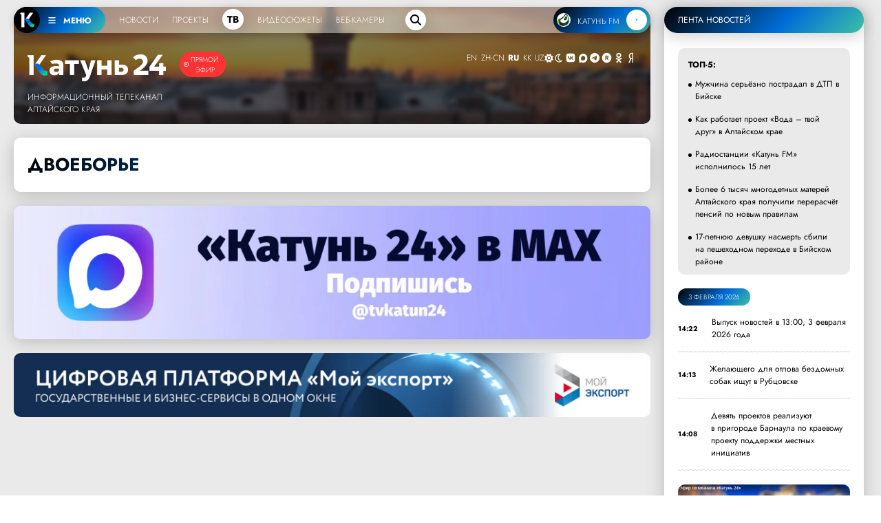

--- FILE ---
content_type: text/html; charset=UTF-8
request_url: https://katun24.ru/tegi/dvoebore
body_size: 18844
content:
<!DOCTYPE html><html lang="ru" dir="ltr" prefix="og: https://ogp.me/ns#"><head><meta name="viewport" content="minimum-scale=1"/><meta name="turbo-refresh-method" content="morph"><meta charset="utf-8" /><meta name="description" content="двоеборье, Официальный сайт краевого информационного телеканала Катунь 24,Новости Алтайского края,Барнаул,новости Бийска,Рубцовск,Бийск,Алтай,новости мира,телепрограммы,интервью,аналитика,новости" /><meta name="abstract" content="двоеборье, Официальный сайт краевого информационного телеканала Катунь 24,Новости Алтайского края,Барнаул,новости Бийска,Рубцовск,Бийск,Алтай,новости мира,телепрограммы,интервью,аналитика,новости" /><meta name="keywords" content="двоеборье,Новости Алтайского края,Барнаул,новости Бийска,Рубцовск,Бийск,Алтай,новости мира,телепрограммы,интервью,аналитика,новости" /><meta name="geo.placename" content="Алтайский край" /><link rel="canonical" href="https://katun24.ru/tegi/dvoebore" /><meta name="robots" content="index, nofollow" /><link rel="shortlink" href="https://katun24.ru/tegi/dvoebore" /><meta name="author" content="katun24.ru" /><meta name="generator" content="katun24v2025" /><link rel="image_src" href="https://katun24.ru/files/logo.png" /><meta property="og:site_name" content="Катунь 24" /><meta property="og:type" content="article" /><meta property="og:url" content="https://katun24.ru/tegi/dvoebore" /><meta property="og:title" content="двоеборье" /><meta property="og:description" content="двоеборье, Официальный сайт краевого информационного телеканала Катунь 24,Новости Алтайского края,Барнаул,новости Бийска,Рубцовск,Бийск,Алтай,новости мира,телепрограммы,интервью,аналитика,новости" /><meta property="og:image" content="https://katun24.ru/files/logo.png" /><meta property="og:image:secure_url" content="https://katun24.ru/files/logo.png" /><meta property="og:image:type" content="image/png" /><meta property="article:author" content="katun24.ru" /><meta property="article:publisher" content="katun24.ru" /><meta property="article:tag" content="двоеборье" /><meta name="dcterms.title" content="двоеборье" /><meta name="dcterms.creator" content="katun24.ru" /><meta name="dcterms.subject" content="двоеборье" /><meta name="dcterms.description" content="двоеборье, Официальный сайт краевого информационного телеканала Катунь 24,Новости Алтайского края,Барнаул,новости Бийска,Рубцовск,Бийск,Алтай,новости мира,телепрограммы,интервью,аналитика,новости" /><meta name="dcterms.publisher" content="katun24.ru" /><meta name="dcterms.rights" content="katun24.ru" /><style>
        .save-loader-overlay {
          position: fixed;
          top: 0;
          left: 0;
          width: 100%;
          height: 100%;
          background: rgba(255, 255, 255, 1);
          z-index: 999999;
          display: none;
          justify-content: center;
          align-items: center;
          flex-direction: column;
          font-family: Jost, sans-serif;
        }
        .save-loader-overlay.active {
          display: flex;
          animation: fadeIn 0.3s ease;
        }
        .save-loader-content {
          background: white;
          padding: 2.5rem 3rem;
          // border-radius: 12px;
          // box-shadow: 0 10px 40px rgba(0, 0, 0, 0.15);
          // border: 1px solid #e0e0e0;
          text-align: center;
          max-width: 400px;
          width: 90%;
        }
        .save-loader-spinner {
          width: 5rem;
          height: 5rem;
          margin: 0 auto 1.5rem;
          border: 0.5rem solid rgba(0, 109, 215, 0.1);
          border-top: 0.5rem solid rgba(0, 109, 215, 1);
          border-radius: 50%;
          animation: spin 1s linear infinite;
        }
        .save-loader-message {
          font-size: 1.4rem;
          color: #000;
          font-weight: 500;
          margin-bottom: 0.5rem;
        }
        .save-loader-submessage {
          color: #333;
          font-size: 1.1rem;
          opacity: 0.8;
        }
        .save-loader-progress {
          margin-top: 1.5rem;
          height: 4px;
          background: #f0f0f0;
          border-radius: 2px;
          overflow: hidden;
        }
        .save-loader-progress-bar {
          height: 100%;
          background: #006dd7;
          width: 0%;
          transition: width 0.3s ease;
        }
        @keyframes spin {
          0% { transform: rotate(0deg); }
          100% { transform: rotate(360deg); }
        }
        @keyframes fadeIn {
          from { opacity: 0; }
          to { opacity: 1; }
        }
        /* Адаптация под админ-панель Drupal */
        body.toolbar-fixed .save-loader-overlay {
          top: 39px;
        }
        body.toolbar-fixed.toolbar-tray-open .save-loader-overlay {
          top: 79px;
        }
        /* Блокировка кнопки при сохранении */
        button[data-save-loader-submit].saving {
          opacity: 0.7;
          cursor: not-allowed;
          position: relative;
          padding-left: 2.5rem;
        }
        button[data-save-loader-submit].saving::before {
          content: "";
          position: absolute;
          left: 10px;
          top: 50%;
          transform: translateY(-50%);
          width: 16px;
          height: 16px;
          border: 2px solid currentColor;
          border-top-color: transparent;
          border-radius: 50%;
          animation: spin 0.8s linear infinite;
        }
      </style><meta name="MobileOptimized" content="width" /><meta name="HandheldFriendly" content="true" /><meta name="viewport" content="width=device-width, initial-scale=1.0" /><link rel="icon" href="/sites/default/files/favicon-96x96.png" type="image/png" /><title>двоеборье | Катунь 24</title><link rel="manifest" href="https://katun24.ru/pwa/manifest.json"/>
			<script>
				if (typeof navigator.serviceWorker !== 'undefined') {
navigator.serviceWorker.register('/pwa/sw.js')
}
			</script>
			<link rel="stylesheet" media="all" href="/sites/default/files/css/css_YWNF_QXu7Iy4W3oUZBMwiGjDkPxvoeMvG1OjqihvLr4.css?delta=0&amp;language=ru&amp;theme=k24&amp;include=eJw1ilEOgzAMQy_UUWnafVBKTdWRNqgJW9nph9j4sfyeHWCGNqKvoojjnPlA9QkVjdhN0uBj21bigZ7Uf6JKK8T5A4dunOtyXf7olvvDz1JNz5ZYAvFNbT_G5HRXQ_GBFO6V8VZ_5lAkbowvCt83tQ" /><link rel="stylesheet" media="all" href="/sites/default/files/css/css_Uf6KP2HE3VnRQdlKNQs5HR-XvZB22LVeAyUcXj4IhKE.css?delta=1&amp;language=ru&amp;theme=k24&amp;include=eJw1ilEOgzAMQy_UUWnafVBKTdWRNqgJW9nph9j4sfyeHWCGNqKvoojjnPlA9QkVjdhN0uBj21bigZ7Uf6JKK8T5A4dunOtyXf7olvvDz1JNz5ZYAvFNbT_G5HRXQ_GBFO6V8VZ_5lAkbowvCt83tQ" />
				<script type="text/javascript">
					(function (m, e, t, r, i, k, a) {
m[i] = m[i] || function () {
(m[i].a = m[i].a || []).push(arguments)
};
m[i].l = 1 * new Date();
for (var j = 0; j < document.scripts.length; j++) {
if (document.scripts[j].src === r) {
return;
}
}
k = e.createElement(t),
a = e.getElementsByTagName(t)[0],
k.async = 1,
k.src = r,
a.parentNode.insertBefore(k, a)
})(window, document, 'script', 'https://mc.yandex.ru/metrika/tag.js', 'ym');
ym(26295450, 'init', {
webvisor: true,
clickmap: true,
accurateTrackBounce: true,
trackLinks: true
});
				</script>
				<noscript><div><img src="https://mc.yandex.ru/watch/26295450" style="position:absolute; left:-9999px;" alt=""/></div></noscript>
				<script>
					new Image().src = "https://counter.yadro.ru/hit?r" + escape(document.referrer) + ((typeof(screen) == "undefined") ? "" : ";s" + screen.width + "*" + screen.height + "*" + (
screen.colorDepth ? screen.colorDepth : screen.pixelDepth
)) + ";u" + escape(document.URL) + ";h" + escape(document.title.substring(0, 150)) + ";" + Math.random();
				</script>
				<script src="/sites/default/files/js/js_CPhTbpdDGKhLXo0Xo96O3B16WOqJuBR3RCMWTVxtUbg.js?scope=header&amp;delta=0&amp;language=ru&amp;theme=k24&amp;include=eJxtykEOgzAMRNELGSyh3idyxBClGEJjp01vX0S77GakN_oR7qgB_SiGOSxZTxpL8xKsxS07xf9Jwo4qSuiueV95ru0QHX-kdbpx0hJFB_P3eSWyTaqHRysO4wvDF_TMeBlfO8pd-gezGzti"></script>
</head><body class="smart-quotes-enabled path-taxonomy"><div class="dialog-off-canvas-main-canvas" data-off-canvas-main-canvas><header role="banner"></header><div class="main__wrapper"><div class="main-block main-content"><main role="main"><div class="region region-content"><div class="simple--header" id="simple--header"><div id="menu-player--wrapper"><div class="menu-player" id="menu-player"><div class="k24-bottom-menu"><div class="k24-logo--left"><div class="k24-logo--wrapper"><span class="k24-bottom-menu--logo"><a href="/"><img src="/files/logo_white_menu.png" width="512" height="512" alt="Катунь 24"></a></span><span class="k24-bottom-menu__btn tooltip-top menu-toggle" data-tooltip="Меню портала katun24.ru"
						data-position="bottom left" id="menuToggle"><svg xmlns="http://www.w3.org/2000/svg" viewbox="0 0 640 640"><path
								d="M96 160c0-17.7 14.3-32 32-32h384c17.7 0 32 14.3 32 32s-14.3 32-32 32H128c-17.7 0-32-14.3-32-32zm0 160c0-17.7 14.3-32 32-32h384c17.7 0 32 14.3 32 32s-14.3 32-32 32H128c-17.7 0-32-14.3-32-32zm448 160c0 17.7-14.3 32-32 32H128c-17.7 0-32-14.3-32-32s14.3-32 32-32h384c17.7 0 32 14.3 32 32z" /></svg>
						МЕНЮ
					</span></div><ul><!-- <li data-tooltip="Новости Алтайского края, России и мира" data-position="bottom left"><a href="/k24-news">Новости</a></li><li data-tooltip="Программы телекомпании" data-position="bottom left"><a href="/k24-projects">Проекты</a></li><div class="tv-item" data-tooltip="Прямой эфир телеканала" data-position="bottom left"><a href="/k24">ТВ</a></div><li data-tooltip="Выпуски программ телекомпании" data-position="bottom left"><a href="/k24-video">Видеосюжеты</a></li><li data-tooltip="Специально для katun24.ru веб-камеры размещены в интересных и важных местах" data-position="bottom left"><a href="/ip-web">Веб-камеры</a></li> --><li><a href="/k24-news">Новости</a></li><li><a href="/k24-projects">Проекты</a></li><div class="tv-item"><a href="/k24">ТВ</a></div><li><a href="/k24-video">Видеосюжеты</a></li><li><a href="/ip-web">Веб-камеры</a></li></ul><div class="menu-search--block"><div class="menu-search--icon"><svg xmlns="http://www.w3.org/2000/svg" viewBox="0 0 640 640"><path
								d="M480 272c0 45.9-14.9 88.3-40 122.7l126.6 126.7c12.5 12.5 12.5 32.8 0 45.3s-32.8 12.5-45.3 0L394.7 440c-34.4 25.1-76.8 40-122.7 40-114.9 0-208-93.1-208-208S157.1 64 272 64s208 93.1 208 208zM272 416c79.5 0 144-64.5 144-144s-64.5-144-144-144-144 64.5-144 144 64.5 144 144 144z" /></svg></div><div class="menu-search--input"><form class="views-exposed-form bef-exposed-form" data-bef-auto-submit="" data-bef-auto-submit-delay="1000" data-bef-auto-submit-minimum-length="3" data-bef-auto-submit-full-form="" data-drupal-selector="views-exposed-form-solr-page-1" action="/k24-search" method="get" id="views-exposed-form-solr-page-1" accept-charset="UTF-8"><div class="form--inline clearfix"><div class="js-form-item form-item js-form-type-textfield form-type-textfield js-form-item-search-api-fulltext form-item-search-api-fulltext form-no-label"><input data-drupal-selector="edit-search-api-fulltext" type="text" id="edit-search-api-fulltext" name="search_api_fulltext" value="" size="30" maxlength="128" placeholder="Введите текст для поиска" class="form-text" /></div><div data-drupal-selector="edit-actions" class="form-actions js-form-wrapper form-wrapper" id="edit-actions"><div class="input--submit"><input data-bef-auto-submit-click="" class="js-hide button js-form-submit form-submit" data-drupal-selector="edit-submit-solr" type="submit" id="edit-submit-solr" value="искать" /></div></div></div></form></div></div></div><div class="radio-player-wrapper fade-in-right" data-tooltip="Слушайте радио Катунь FM в прямом эфире"
				data-position="bottom right" id="radio-player-wrapper" data-turbo="false"><div class="front-player-text"><a href="https://katunfm.ru"><img src="/files/kfm_logo.png" alt="Радио Катунь FM"><span>КАТУНЬ
							FM</span></a></div><div><button id="playBtn" class="play-btn"><svg id="playIcon" viewbox="0 0 24 24" style="display: block;"><path d="M8 5v14l11-7z" /></svg><svg id="pauseIcon" viewbox="0 0 24 24" style="display: none;"><path d="M6 19h4V5H6v14zm8-14v14h4V5h-4z" /></svg></button></div></div></div></div><!-- 
	Само меню --><div class="fullscreen-menu" id="fullscreenMenu"><button class="close-btn">закрыть &times;</button><div class="menu-nav"><div><div class="menu-nav--logo__wrapper"><div class="menu-nav--logo"><img src="/files/logo_white_full.png" width="5430" height="1081"
							alt="Катунь 24" "></div><div class=" menu-nav--air"><a href="/k24">Прямой эфир</a></div></div><ul><li><a href="/">Главная</a></li><li><a href="/k24-news">Новости</a></li><li><a href="/k24-projects">Проекты</a></li><li><a href="/k24-video">Видеосюжеты</a></li><li><a href="/ip-web">Веб-камеры</a></li><li><a href="/pages/about">О компании</a></li><li><a href="/k24-search">Поиск по сайту</a></li></ul><div class="menu-nav--mini"><div class="menu-nav--mini-item"><svg xmlns="http://www.w3.org/2000/svg" viewbox="0 0 640 640"><path
								d="M128 128c-35.3 0-64 28.7-64 64v256c0 35.3 28.7 64 64 64h384c35.3 0 64-28.7 64-64V192c0-35.3-28.7-64-64-64H128zm352 120v144c0 13.3-10.7 24-24 24-7.1 0-13.5-3.1-17.9-8-10.2 5.1-21.8 8-34.1 8-42 0-76-34-76-76s34-76 76-76c9.9 0 19.3 1.9 28 5.3V248c0-13.3 10.7-24 24-24s24 10.7 24 24zm-48 92c0-15.5-12.5-28-28-28s-28 12.5-28 28 12.5 28 28 28 28-12.5 28-28zm-208-68c-8.8 0-16 7.2-16 16v32h48v-32c0-8.8-7.2-16-16-16h-16zm32 96h-48v24c0 13.3-10.7 24-24 24s-24-10.7-24-24V288c0-35.3 28.7-64 64-64h16c35.3 0 64 28.7 64 64v104c0 13.3-10.7 24-24 24s-24-10.7-24-24v-24z" /></svg><a href="/pages/advertising">Реклама на Катунь 24</a></div><div class="menu-nav--mini-item"><svg xmlns="http://www.w3.org/2000/svg" viewbox="0 0 640 640"><path
								d="M75.9 112C51.7 112 32 131.7 32 155.9v328.2c0 24.3 19.7 43.9 43.9 43.9 5.5 0 10.7-1 15.7-2.9C104.5 520.2 195 488 320 488s215.5 32.3 228.4 37.1c5 1.9 10.2 2.9 15.7 2.9 24.3 0 43.9-19.7 43.9-43.9V155.9c0-24.3-19.7-43.9-43.9-43.9-5.5 0-10.7 1-15.7 2.9C535.5 119.8 445 152 320 152s-215.5-32.3-228.4-37.1c-5-1.9-10.2-2.9-15.7-2.9zM104 240c0-22.1 17.9-40 40-40s40 17.9 40 40-17.9 40-40 40-40-17.9-40-40zm264.1-16c7.5 0 14.6 3.6 19.1 9.6l124.5 166.6c5.9 7.9 6.4 18.5 1.3 26.9a23.81 23.81 0 0 1-24.5 11.1c-45.8-7.8-103.3-14.2-168.4-14.2-65.6 0-123.4 6.5-169.3 14.4-9.8 1.7-19.7-2.9-24.7-11.5s-4.3-19.4 1.9-27.2l69.3-86.7c4.6-5.7 11.5-9 18.7-9 7.2 0 14.2 3.3 18.7 9l27.5 34.4 86.7-113.9c4.6-6 11.7-9.5 19.2-9.5z" /></svg><a href="https://disk.yandex.ru/d/kuVrZSO4uCaxxw" target="blank">Логотипы Катунь 24</a></div></div></div><div class="menu-nav--section__right"><div class="menu-nav--section__right-title">Разделы</div><div class="views-element-container"><div class="view view-menu-sections view-id-menu_sections view-display-id-block_1 js-view-dom-id-b0389fcb733a1dde648173de08ad72529699b270392d9578a70c28c19b7de8d6"><div class="menu-nav--section__right--wrapper">
  -  <div class="menu-nav--section__right-link"><a href="/razdely/obschestvo" hreflang="ru">Общество</a></div>  -  <div class="menu-nav--section__right-link"><a href="/razdely/ekonomika" hreflang="ru">Экономика</a></div>  -  <div class="menu-nav--section__right-link"><a href="/razdely/kultura" hreflang="ru">Культура</a></div>  -  <div class="menu-nav--section__right-link"><a href="/razdely/selskoe-khozyaystvo" hreflang="ru">Сельское хозяйство</a></div>  -  <div class="menu-nav--section__right-link"><a href="/razdely/nedvizhimost" hreflang="ru">Недвижимость</a></div>  -  <div class="menu-nav--section__right-link"><a href="/razdely/proisshestviya" hreflang="ru">Происшествия</a></div>  -  <div class="menu-nav--section__right-link"><a href="/razdely/zhkkh" hreflang="ru">ЖКХ</a></div>  -  <div class="menu-nav--section__right-link"><a href="/razdely/sport" hreflang="ru">Спорт</a></div>  -  <div class="menu-nav--section__right-link"><a href="/razdely/prochee" hreflang="ru">Прочее</a></div>  -  <div class="menu-nav--section__right-link"><a href="/razdely/pogoda" hreflang="ru">Погода</a></div>  -  <div class="menu-nav--section__right-link"><a href="/razdely/sobytiya" hreflang="ru">События</a></div>  -  <div class="menu-nav--section__right-link"><a href="/razdely/turizm" hreflang="ru">Туризм</a></div>  -  <div class="menu-nav--section__right-link"><a href="/razdely/ekologiya" hreflang="ru">Экология</a></div>  -  <div class="menu-nav--section__right-link"><a href="/razdely/politika" hreflang="ru">Политика</a></div>  -  <div class="menu-nav--section__right-link"><a href="/razdely/medicina" hreflang="ru">Медицина</a></div>  -  <div class="menu-nav--section__right-link"><a href="/razdely/obrazovanie-i-nauka" hreflang="ru">Образование и наука</a></div></div></div></div></div><div class="news--block-2__radio--menu"><svg xmlns="http://www.w3.org/2000/svg" viewbox="0 0 640 640"><path
						d="M91.6 73.8c-12.3-5-26.3.9-31.2 13.2C47.2 119.5 40 154.9 40 192c0 37.1 7.2 72.5 20.4 105 5 12.3 19 18.2 31.3 13.2s18.2-19 13.2-31.3C94 252.2 88 222.8 88 192c0-30.8 6-60.2 16.9-87 5-12.3-1-26.3-13.2-31.3zm456.8 0c-12.3 5-18.2 19-13.2 31.3 10.9 26.8 16.9 56.2 16.9 87 0 30.8-6 60.2-16.9 87-5 12.3 1 26.3 13.2 31.3s26.3-1 31.3-13.2c13.1-32.5 20.4-67.9 20.4-105 0-37.1-7.2-72.5-20.4-105-5-12.3-19-18.2-31.3-13.2zM372.1 229.2c7.5-10.5 11.9-23.3 11.9-37.2 0-35.3-28.7-64-64-64s-64 28.7-64 64c0 13.9 4.4 26.7 11.9 37.2l-137 301.6c-7.3 16.1-.2 35.1 15.9 42.4 16.1 7.3 35.1.2 42.4-15.9l20.6-45.2h220.6l20.6 45.2c7.3 16.1 26.3 23.2 42.4 15.9 16.1-7.3 23.2-26.3 15.9-42.4L372.1 229.2zM408.5 464h-177l21.8-48h133.3l21.8 48zM320 269.3l44.8 98.7h-89.7l44.8-98.7zM195.3 137.6c5.3-12.1-.2-26.3-12.4-31.6-12.2-5.3-26.3.2-31.6 12.4C141.5 141 136 165.9 136 192c0 26.1 5.5 51 15.3 73.6 5.3 12.1 19.5 17.7 31.6 12.4 12.1-5.3 17.7-19.5 12.4-31.6-7.3-16.6-11.3-35-11.3-54.4s4-37.8 11.3-54.4zm293.4-19.2c-5.3-12.1-19.5-17.7-31.6-12.4-12.1 5.3-17.7 19.5-12.4 31.6 7.3 16.6 11.3 35 11.3 54.4s-4 37.8-11.3 54.4c-5.3 12.1.2 26.3 12.4 31.6 12.2 5.3 26.3-.2 31.6-12.4C498.5 243 504 218.1 504 192c0-26.1-5.5-51-15.3-73.6z" /></svg><a href="https://katunfm.ru" target="_blank">Радиостанция Катунь FM</a></div></div><div class="menu-nav--tv"><div><div class="menu-nav--tv-title--poject">Проекты телеканала</div><div class="views-element-container"><div class="video-projects-3"><div class="video-projects-3__wrapper"><div class="video-projects-3__video"><a href="/proekty/vypusk-novostey" hreflang="ru"><img loading="lazy" src="/sites/default/files/styles/projects_menu/public/2025-07/novosti_39.jpg.webp?itok=TfmcnCcB" width="256" height="150" alt="" class="image-style-projects-menu" /></a></div><div class="video-projects-3__title"><a href="/proekty/vypusk-novostey" hreflang="ru">Выпуск новостей</a></div></div><div class="video-projects-3__wrapper"><div class="video-projects-3__video"><a href="/proekty/novoe-utro" hreflang="ru"><img loading="lazy" src="/sites/default/files/styles/projects_menu/public/2025-07/novoeutro_4.jpg.webp?itok=EimOugAV" width="256" height="150" alt="" class="image-style-projects-menu" /></a></div><div class="video-projects-3__title"><a href="/proekty/novoe-utro" hreflang="ru">Новое утро</a></div></div><div class="video-projects-3__wrapper"><div class="video-projects-3__video"><a href="/proekty/intervyu-dnya" hreflang="ru"><img loading="lazy" src="/sites/default/files/styles/projects_menu/public/2025-07/id_150_0.jpg.webp?itok=PWkfxz2D" width="256" height="150" alt="" class="image-style-projects-menu" /></a></div><div class="video-projects-3__title"><a href="/proekty/intervyu-dnya" hreflang="ru">Интервью дня</a></div></div><div class="video-projects-3__wrapper"><div class="video-projects-3__video"><a href="/proekty/100-professiy" hreflang="ru"><img loading="lazy" src="/sites/default/files/styles/projects_menu/public/default_images/default_k24_1.jpg.webp?itok=IZi-G8bM" width="256" height="150" alt="" class="image-style-projects-menu" /></a></div><div class="video-projects-3__title"><a href="/proekty/100-professiy" hreflang="ru">100 профессий</a></div></div><div class="video-projects-3__wrapper"><div class="video-projects-3__video"><a href="/proekty/nashi" hreflang="ru"><img loading="lazy" src="/sites/default/files/styles/projects_menu/public/2025-07/nashi_3.jpg.webp?itok=ZZ3wxBvl" width="256" height="150" alt="" class="image-style-projects-menu" /></a></div><div class="video-projects-3__title"><a href="/proekty/nashi" hreflang="ru">Наши</a></div></div><div class="video-projects-3__wrapper"><div class="video-projects-3__video"><a href="/proekty/katun-v-teme" hreflang="ru"><img loading="lazy" src="/sites/default/files/styles/projects_menu/public/2025-07/vteme.jpg.webp?itok=J6eTndCC" width="256" height="150" alt="" class="image-style-projects-menu" /></a></div><div class="video-projects-3__title"><a href="/proekty/katun-v-teme" hreflang="ru">«Катунь. В теме»</a></div></div></div></div><div class="menu-nav--tv-title--poject-bottom"><a href="/k24-projects">Все проекты</a></div></div><div class="news--block-2__tv--menu"><svg xmlns="http://www.w3.org/2000/svg" viewbox="0 0 640 640"><path
						d="M320 112c114.9 0 208 93.1 208 208s-93.1 208-208 208-208-93.1-208-208 93.1-208 208-208zm0 464c141.4 0 256-114.6 256-256S461.4 64 320 64 64 178.6 64 320s114.6 256 256 256zm-43.5-364.5c-7.4-4.5-16.7-4.7-24.3-.5-7.6 4.2-12.2 12.3-12.2 21v176c0 8.7 4.7 16.7 12.3 20.9 7.6 4.2 16.8 4.1 24.3-.5l144-88c7.1-4.4 11.5-12.1 11.5-20.5s-4.4-16.1-11.5-20.5l-144-88zM362 320l-74 45.2v-90.4l74 45.2z" /></svg><a href="/k24">Прямой эфир телеканала Катунь 24</a></div></div><div class="menu-nav--section"><div><div class="menu-nav--tv-title">Популярные материалы</div><div class="views-element-container"><div class="view view-menu-popular view-id-menu_popular view-display-id-block_1 js-view-dom-id-cce14bbfd5a3cc57e707b97f7e57daa595ebb77159fd42fb34e5054ee8a9bca0"><div class="view-content"><div class="sections-block-3__wrapper"><div class="sections-block-3__title"><a href="/news/845502" hreflang="ru">Мужчина серьёзно пострадал в ДТП в Бийске </a></div></div><div class="sections-block-3__wrapper"><div class="sections-block-3__title"><a href="/news/845497" hreflang="ru">Как работает проект «Вода – твой друг» в Алтайском крае</a></div></div><div class="sections-block-3__wrapper"><div class="sections-block-3__title"><a href="/news/845499" hreflang="ru">Радиостанции «Катунь FM» исполнилось 15 лет</a></div></div><div class="sections-block-3__wrapper"><div class="sections-block-3__title"><a href="/news/845505" hreflang="ru">Более 6 тысяч многодетных матерей Алтайского края получили перерасчёт пенсий по новым правилам</a></div></div><div class="sections-block-3__wrapper"><div class="sections-block-3__title"><a href="/news/845510" hreflang="ru">17-летнюю девушку насмерть сбили на пешеходном переходе в Бийском районе</a></div></div><div class="sections-block-3__wrapper"><div class="sections-block-3__title"><a href="/news/845481" hreflang="ru">Что изменилось в жизни россиян с 1 февраля</a></div></div><div class="sections-block-3__wrapper"><div class="sections-block-3__title"><a href="/news/845514" hreflang="ru">3000 пациентов посетили новую поликлинику в Ребрихинском районе</a></div></div><div class="sections-block-3__wrapper"><div class="sections-block-3__title"><a href="/news/845512" hreflang="ru">Программу для телеканала «Культура» сняли в Бийске </a></div></div></div></div></div></div><div class="menu-nav--tv-link"><svg xmlns="http://www.w3.org/2000/svg" viewbox="0 0 640 640"><path
						d="M96 160c0-35.3 28.7-64 64-64h320c35.3 0 64 28.7 64 64v320c0 35.3-28.7 64-64 64H160c-35.3 0-64-28.7-64-64V160zm64 0v64h64v-64h-64zm320 0H288v64h192v-64zM160 288v64h64v-64h-64zm320 0H288v64h192v-64zM160 416v64h64v-64h-64zm320 0H288v64h192v-64z" /></svg><a href="/k24#tvprog--page-1__time-title">Программа передач на неделю</a></div></div></div></div>
<script>
const audio = new Audio();
						const playBtn = document.getElementById('playBtn');
						const playIcon = document.getElementById('playIcon');
						const pauseIcon = document.getElementById('pauseIcon');
						const HLS_STREAM_URL = 'https://live.katun24.ru:8082/123/123/video.m3u8';
						let hls;
						if (Hls.isSupported()) {
							hls = new Hls();
							hls.loadSource(HLS_STREAM_URL);
							hls.attachMedia(audio);
							hls.on(Hls.Events.MANIFEST_PARSED, () => {
								playBtn.disabled = false;
							});
						} else if (audio.canPlayType('application/vnd.apple.mpegurl')) {
							audio.src = HLS_STREAM_URL;
							audio.addEventListener('loadedmetadata', () => {
								playBtn.disabled = false;
							});
						}
						playBtn.addEventListener('click', () => {
							if (audio.paused) {
								audio.play().then(() => {
									playIcon.style.display = 'none';
									pauseIcon.style.display = 'block';
									playBtn.classList.add('pulse-animation');
								}).catch(e => {
									console.error('Ошибка воспроизведения:', e);
								});
							} else {
								audio.pause();
								playIcon.style.display = 'block';
								pauseIcon.style.display = 'none';
								playBtn.classList.remove('pulse-animation');
							}
						});
						if (hls) {
							hls.on(Hls.Events.ERROR, (event, data) => {
								if (data.fatal) {
									switch (data.type) {
										case Hls.ErrorTypes.NETWORK_ERROR: hls.startLoad();
											break;
										case Hls.ErrorTypes.MEDIA_ERROR: hls.recoverMediaError();
											break;
									}
								}
							});
						}
						audio.addEventListener('ended', () => {
							playIcon.style.display = 'block';
							pauseIcon.style.display = 'none';
							playBtn.classList.remove('pulse-animation');
						});
				
</script>
<div class="news--block-main"><div class="news--block-2__header"><div class="news--block-2__logo_wrapper"><div class="news--block-2__logo_line"><div class="news--block-2__logo"><a href="/"><img src="/files/logo_white_full.png" width="5430" height="1081" alt="Катунь 24"></a></div><div class="news--block-2__logo_simple"><a href="/"><img src="/files/logo_white_full.png" width="5430" height="1081" alt="Катунь 24"></a></div><div class="news--block-2--air"><div class="news--block-2__tv"><svg xmlns="http://www.w3.org/2000/svg" viewBox="0 0 640 640"><path d="M320 112c114.9 0 208 93.1 208 208s-93.1 208-208 208-208-93.1-208-208 93.1-208 208-208zm0 464c141.4 0 256-114.6 256-256S461.4 64 320 64 64 178.6 64 320s114.6 256 256 256zm-43.5-364.5c-7.4-4.5-16.7-4.7-24.3-.5-7.6 4.2-12.2 12.3-12.2 21v176c0 8.7 4.7 16.7 12.3 20.9 7.6 4.2 16.8 4.1 24.3-.5l144-88c7.1-4.4 11.5-12.1 11.5-20.5s-4.4-16.1-11.5-20.5l-144-88zM362 320l-74 45.2v-90.4l74 45.2z"/></svg><a href="/k24">Прямой эфир</a></div></div></div><div class="news--block-2__name">Информационный телеканал <br> Алтайского края</div></div><div class="news--block-2__bottom" id="news--block-2__bottom"><div><div class="gtranslate_wrapper"></div><script>window.gtranslateSettings = {"switcher_horizontal_position":"inline","switcher_vertical_position":"inline","horizontal_position":"inline","vertical_position":"inline","float_switcher_open_direction":"top","switcher_open_direction":"bottom","default_language":"ru","native_language_names":1,"detect_browser_language":0,"add_new_line":1,"select_language_label":"Select Language","flag_size":32,"flag_style":"2d","globe_size":60,"alt_flags":[],"wrapper_selector":".gtranslate_wrapper","url_structure":"none","custom_domains":null,"languages":["en","zh-CN","ru","kk","uz"],"custom_css":""}</script><script>(function(){var js = document.createElement('script');js.setAttribute('src', '/modules/contrib/gtranslate/js/lc.js');js.setAttribute('data-gt-orig-url', '/tegi/dvoebore');js.setAttribute('data-gt-orig-domain', 'katun24.ru');document.body.appendChild(js);})();</script></div><div id="theme-toggle" class="dark-mode-block"><span class="d-block-dark"><svg xmlns="http://www.w3.org/2000/svg" viewBox="0 0 640 640"><path d="M210.2 53.9c7.4-3.1 15.8-2.2 22.5 2.2l87.8 58.2 87.8-58.2c6.7-4.4 15.1-5.2 22.5-2.2s12.6 9.6 14.2 17.4l20.9 103.2 103.2 20.9c7.8 1.6 14.4 7 17.4 14.3 3 7.3 2.2 15.8-2.2 22.5L526.1 320l58.2 87.8c4.4 6.7 5.2 15.1 2.2 22.5s-9.6 12.8-17.4 14.3l-103.3 20.8L445 568.7c-1.6 7.8-7 14.4-14.3 17.4-7.3 3-15.8 2.2-22.5-2.2l-87.8-58.2-87.8 58.2c-6.7 4.4-15.1 5.2-22.5 2.2s-12.8-9.6-14.3-17.4L175 465.4 71.7 444.5c-7.8-1.6-14.4-7-17.4-14.3-3-7.3-2.2-15.8 2.2-22.5l58.2-87.7-58.2-87.8c-4.4-6.7-5.2-15.1-2.2-22.5s9.6-12.8 17.4-14.3L175 174.6l20.9-103.3c1.6-7.8 7-14.4 14.3-17.4zM239.6 320c0-44.4 36-80.4 80.4-80.4 44.4 0 80.4 36 80.4 80.4 0 44.4-36 80.4-80.4 80.4-44.4 0-80.4-36-80.4-80.4zm208.8 0c0-70.9-57.5-128.4-128.4-128.4S191.6 249.1 191.6 320 249.1 448.4 320 448.4 448.4 390.9 448.4 320z"/></svg></span><span class="d-block-light"><svg xmlns="http://www.w3.org/2000/svg" viewBox="0 0 640 640"><path d="M303.3 112.7C196.2 121.2 112 210.8 112 320c0 114.9 93.1 208 208 208 33.3 0 64.7-7.8 92.6-21.7C309.2 482.9 232 390.5 232 280c0-65.8 27.4-125.1 71.3-167.3zM64 320C64 178.6 178.6 64 320 64c19.4 0 38.4 2.2 56.7 6.3 9.9 2.2 17.3 10.5 18.5 20.5 1.2 10-4 19.8-13.1 24.4C321.5 145.4 280 207.9 280 280c0 101.6 82.4 184 184 184 5 0 9.9-.2 14.8-.6 10.1-.8 19.6 4.8 23.8 14.1 4.2 9.3 2 20.1-5.3 27.1-46 44.2-108.5 71.4-177.3 71.4-141.4 0-256-114.6-256-256z"/></svg></span></div>
<script>
// Dark mode
var toggle = document.getElementById("theme-toggle");
var storedTheme = localStorage.getItem('theme') || (window.matchMedia("(prefers-color-scheme: dark)").matches ? "dark" : "light");
if (storedTheme)
    document.documentElement.setAttribute('data-theme', storedTheme)
toggle.onclick = function() {
    var currentTheme = document.documentElement.getAttribute("data-theme");
    var targetTheme = "light";
    if (currentTheme === "light") {
        targetTheme = "dark";
    }
    document.documentElement.setAttribute('data-theme', targetTheme)
    localStorage.setItem('theme', targetTheme);
};
</script>
<div class="news--block-2__top_right_social"><a href="https://vk.com/tvkatun24" target="_blank"><svg xmlns="http://www.w3.org/2000/svg" viewBox="0 0 640 640"><path d="M127.5 127.5C96 159 96 209.7 96 311v18c0 101.3 0 152 31.5 183.5S209.7 544 311 544h17.9c101.4 0 152.1 0 183.5-31.5C543.8 481 544 430.3 544 329v-17.9c0-101.4 0-152.1-31.5-183.5C481 96.2 430.3 96 329 96h-18c-101.3 0-152 0-183.5 31.5zm44.1 104.8h51.1c1.7 85.5 39.4 121.7 69.3 129.2V232.3h48.2V306c29.5-3.2 60.5-36.8 70.9-73.7h48.2c-3.9 19.2-11.8 37.3-23.1 53.3s-25.7 29.5-42.5 39.6c18.7 9.3 35.2 22.4 48.4 38.5 13.2 16.1 22.9 34.9 28.3 55h-53c-4.9-17.5-14.8-33.1-28.6-45-13.8-11.9-30.7-19.4-48.7-21.6v66.6h-5.8c-102.1 0-160.3-70-162.8-186.5z"/></svg></a><a href="https://max.ru/tvkatun24" target="_blank" class="max-messanger"><svg xmlns="http://www.w3.org/2000/svg" viewBox="0 0 440 440"><path d="M145 1.6c-1.4.2-6.8 1.1-12 2C82.4 12.1 36.5 47 15 93.5 3.6 118-.7 144 1.1 176.7c1.2 21.4 4.3 39.2 12.3 70.4 6.9 26.8 9 38.2 10.1 53.9.4 5.9 1.3 10.5 2.3 12.3 7.9 13.3 44.3 6 63.4-12.7l3.7-3.6 8.6 5.6c16.9 11 29.4 15.1 49.8 16.3 22.1 1.4 43.5-1.2 62.4-7.4 12.4-4.1 32.9-14.7 43.3-22.5 44.7-33.5 68.7-86.2 64-140.8C314.8 75.7 265.6 19 195.8 3.8c-7.1-1.5-14-2.1-28.8-2.3-10.7-.2-20.6-.2-22 .1m34.8 79.9c30.5 7.1 55.2 32.6 61.6 63.7 7.6 36.9-13.8 75.4-49.9 89.9-22.2 8.8-45.2 7.5-66-3.9l-7-3.9-7.5 6.2c-8.7 7-13.4 9.3-15.9 7.8-4.8-3-9.5-15.1-12.7-32.8-2.6-14.1-2.6-46.5-.1-58.3 7.2-33.7 26.6-57.5 54-66.7 4.3-1.4 10.4-3 13.5-3.5 7.1-1.1 21.7-.4 30 1.5"/></svg></a><a href="https://t.me/katun24new" target="_blank"><svg xmlns="http://www.w3.org/2000/svg" viewBox="0 0 640 640"><path d="M320 72C183 72 72 183 72 320s111 248 248 248 248-111 248-248S457 72 320 72zm115 168.7c-3.7 39.2-19.9 134.4-28.1 178.3-3.5 18.6-10.3 24.8-16.9 25.4-14.4 1.3-25.3-9.5-39.3-18.7-21.8-14.3-34.2-23.2-55.3-37.2-24.5-16.1-8.6-25 5.3-39.5 3.7-3.8 67.1-61.5 68.3-66.7.2-.7.3-3.1-1.2-4.4-1.5-1.3-3.6-.8-5.1-.5-2.2.5-37.1 23.5-104.6 69.1-9.9 6.8-18.9 10.1-26.9 9.9-8.9-.2-25.9-5-38.6-9.1-15.5-5-27.9-7.7-26.8-16.3.6-4.5 6.7-9 18.4-13.7 72.3-31.5 120.5-52.3 144.6-62.3 68.9-28.6 83.2-33.6 92.5-33.8 2.1 0 6.6.5 9.6 2.9 2 1.7 3.2 4.1 3.5 6.7.5 3.2.6 6.5.4 9.8z"/></svg></a><a href="https://rutube.ru/u/tvkatun24/" target="_blank"><svg xmlns="http://www.w3.org/2000/svg" viewBox="0 0 640 640"><path d="M320 576c141.4 0 256-114.6 256-256S461.4 64 320 64 64 178.6 64 320s114.6 256 256 256zm-56-368h80c39.8 0 72 32.2 72 72 0 28.9-17 53.8-41.6 65.3l30.2 50.3c6.8 11.4 3.1 26.1-8.2 32.9-11.3 6.8-26.1 3.1-32.9-8.2l-41-68.3h-34.4v56c0 13.3-10.7 24-24 24s-24-10.7-24-24V232c0-13.3 10.7-24 24-24zm72 96h8c13.3 0 24-10.7 24-24s-10.7-24-24-24h-56v48h48z"/></svg></a><a href="https://ok.ru/group/52146794660011" target="_blank"><svg xmlns="http://www.w3.org/2000/svg" viewBox="0 0 640 640"><path d="M435.1 398c-27.4 17.4-65.1 24.3-90 26.9l20.9 20.6 76.3 76.3c27.9 28.6-17.5 73.3-45.7 45.7-19.1-19.4-47.1-47.4-76.3-76.6L244 567.4c-28.2 27.5-73.6-17.6-45.4-45.7 19.4-19.4 47.1-47.4 76.3-76.3l20.6-20.6c-24.6-2.6-62.9-9.1-90.6-26.9-32.6-21-46.9-33.3-34.3-59 7.4-14.6 27.7-26.9 54.6-5.7 0 0 36.3 28.9 94.9 28.9 58.6 0 94.9-28.9 94.9-28.9 26.9-21.1 47.1-8.9 54.6 5.7 12.4 25.7-1.9 38-34.5 59.1zm14.6-204.7c.1 71.6-57.9 129.8-129.5 129.9-71.6.1-129.8-57.9-129.9-129.5-.1-71.6 57.9-129.8 129.5-129.9 71.6-.1 129.8 57.9 129.9 129.5zm-193.4.4c.1 35.2 28.7 63.6 63.9 63.5 35.2-.1 63.6-28.7 63.5-63.9-.1-35.2-28.7-63.6-63.9-63.5-35.2.1-63.6 28.7-63.5 63.9z"/></svg></a><a href="https://dzen.ru/k24" target="_blank"><svg xmlns="http://www.w3.org/2000/svg" viewBox="0 0 640 640"><path d="M345.1 379.8 257.7 576H194l96-209.8c-45.1-22.9-75.2-64.4-75.2-141.1-.1-107.4 68-161.1 148.9-161.1H446v512h-55.1V379.8h-45.8zm45.8-269.3h-29.4c-44.4 0-87.4 29.4-87.4 114.6 0 82.3 39.4 108.8 87.4 108.8h29.4V110.5z"/></svg></a></div></div></div></div></div><div id="block-k24-soderzhimoestranicy" class="block block-system block-system-main-block"><div class="views-element-container"><div class="view view-taxonomy-term view-id-taxonomy_term view-display-id-page_1 js-view-dom-id-c5a944e5eb9c690f6c63610296918658cc75ce2237c3339069246a31fce8330e"><div class="view-header"><div id="taxonomy-term-10397"><div class="term-page--wrapper"><div class="term-page--title"><h1><div class="field field--name-name field--type-string field--label-hidden field__item">двоеборье</div></h1></div></div></div></div><div class="term--page--views__pager"></div></div></div><div class="views-element-container block block-views block-views-blockbannery-block-1" id="block-k24-views-block-bannery-block-1"><div><div class="view view-bannery view-id-bannery view-display-id-block_1 js-view-dom-id-6b007b225a4237daf3ae109c46a67386939e503d5e0d8c5a83a2aa3e5901e46e"><div class="view-content"><div class="banners--views-1__item"><a href="https://max.ru/tvkatun24"><img loading="lazy" src="/sites/default/files/styles/banner/public/2025-11/bannery-3.jpg.webp?itok=5WqZdnXa" width="1920" height="403" alt="" class="image-style-banner" /></a></div></div></div></div></div></div></main></div><div class="bottom-block"><div class="region region-bottom"><div class="views-element-container block block-views block-views-blockbannery-block-2" id="block-k24-views-block-bannery-block-2"><div><div class="view view-bannery view-id-bannery view-display-id-block_2 js-view-dom-id-60d39d209c4dbce21d82a6adc591f044d8eb537c306f783c79aa13d4294ff915"><div class="view-content"><div class="banners--views-2__item"><a href="https://myexport.exportcenter.ru/"><img loading="lazy" src="/sites/default/files/styles/banner/public/2025-07/img_5122.png.webp?itok=SftesnUF" width="1920" height="192" alt="" class="image-style-banner" /></a></div></div></div></div></div></div></div><div class="main__wrapper_line" id="main__wrapper_line"><div class="region region-news-line"><div class="views-element-container block block-views block-views-blocknews-block-5" id="block-k24-views-block-news-block-5-2"><div><div class="news--block-1__header">Лента новостей
<svg xmlns="http://www.w3.org/2000/svg" viewBox="0 0 384 512"><path d="M214.6 470.6c-12.5 12.5-32.8 12.5-45.3 0l-160-160c-12.5-12.5-12.5-32.8 0-45.3s32.8-12.5 45.3 0L192 402.7 329.4 265.4c12.5-12.5 32.8-12.5 45.3 0s12.5 32.8 0 45.3l-160 160zm160-352l-160 160c-12.5 12.5-32.8 12.5-45.3 0l-160-160c-12.5-12.5-12.5-32.8 0-45.3s32.8-12.5 45.3 0L192 210.7 329.4 73.4c12.5-12.5 32.8-12.5 45.3 0s12.5 32.8 0 45.3z"/></svg></div><div class="popular-news--block"><div class="popular-news--block-title">
ТОП-5:</div><div class="views-element-container"><div><div><div class="popular-news--block__title"><svg xmlns="http://www.w3.org/2000/svg" viewBox="0 0 512 512"><path d="M0 256a256 256 0 1 1 512 0 256 256 0 1 1 -512 0z"/></svg><span><a href="/news/845502" hreflang="ru">Мужчина серьёзно пострадал в ДТП в Бийске </a></span></div><div class="popular-news--block__title"><svg xmlns="http://www.w3.org/2000/svg" viewBox="0 0 512 512"><path d="M0 256a256 256 0 1 1 512 0 256 256 0 1 1 -512 0z"/></svg><span><a href="/news/845497" hreflang="ru">Как работает проект «Вода – твой друг» в Алтайском крае</a></span></div><div class="popular-news--block__title"><svg xmlns="http://www.w3.org/2000/svg" viewBox="0 0 512 512"><path d="M0 256a256 256 0 1 1 512 0 256 256 0 1 1 -512 0z"/></svg><span><a href="/news/845499" hreflang="ru">Радиостанции «Катунь FM» исполнилось 15 лет</a></span></div><div class="popular-news--block__title"><svg xmlns="http://www.w3.org/2000/svg" viewBox="0 0 512 512"><path d="M0 256a256 256 0 1 1 512 0 256 256 0 1 1 -512 0z"/></svg><span><a href="/news/845505" hreflang="ru">Более 6 тысяч многодетных матерей Алтайского края получили перерасчёт пенсий по новым правилам</a></span></div><div class="popular-news--block__title"><svg xmlns="http://www.w3.org/2000/svg" viewBox="0 0 512 512"><path d="M0 256a256 256 0 1 1 512 0 256 256 0 1 1 -512 0z"/></svg><span><a href="/news/845510" hreflang="ru">17-летнюю девушку насмерть сбили на пешеходном переходе в Бийском районе</a></span></div></div></div></div></div><div class="view view-news view-id-news view-display-id-block_5 js-view-dom-id-3c8873aed547097852fc8eca3fb07e6a861fb78155e364eb06ad9dfeb04c00d7"><div class="view-content"><h3>3 февраля 2026
</h3><div class="news--block-1"><div class="news--block-1__date"><div class="news--block-1__date--item"><time datetime="2026-02-03T14:22:02+07:00" title="вторник, 3 февраля 2026 - 14:22" class="datetime">14:22</time></div></div><div class="news--block-1__title"><a href="/projects/vypusk-novostey/845569" hreflang="ru">Выпуск новостей в 13:00, 3 февраля 2026 года</a></div></div><div class="news--block-1"><div class="news--block-1__date"><div class="news--block-1__date--item"><time datetime="2026-02-03T14:13:00+07:00" title="вторник, 3 февраля 2026 - 14:13" class="datetime">14:13</time></div></div><div class="news--block-1__title"><a href="/news/845563" hreflang="ru">Желающего для отлова бездомных собак ищут в Рубцовске </a></div></div><div class="news--block-1"><div class="news--block-1__date"><div class="news--block-1__date--item"><time datetime="2026-02-03T14:08:00+07:00" title="вторник, 3 февраля 2026 - 14:08" class="datetime">14:08</time></div></div><div class="news--block-1__title"><a href="/news/845559" hreflang="ru">Девять проектов реализуют в пригороде Барнаула по краевому проекту поддержки местных инициатив</a></div></div></div></div></div></div><div class="tv-block"><div class="tv-block__news" id="tv-block"><!-- <iframe src="//ok.ru/videoembed/1166706155179?nochat=1&autoplay=0" title="Прямой эфир телеканала Катунь 24" loading="lazy" frameborder="0" allow="autoplay" allowfullscreen></iframe> --><a href="/k24"><img src="/files/view_k24.jpg"></a></div><div class="tv-block__news_title"><svg xmlns="http://www.w3.org/2000/svg" viewBox="0 0 512 512"><path d="M464 256a208 208 0 1 1 -416 0 208 208 0 1 1 416 0zM0 256a256 256 0 1 0 512 0 256 256 0 1 0 -512 0zM232 120l0 136c0 8 4 15.5 10.7 20l96 64c11 7.4 25.9 4.4 33.3-6.7s4.4-25.9-6.7-33.3L280 243.2 280 120c0-13.3-10.7-24-24-24s-24 10.7-24 24z"/></svg><a href="/k24">Расписание эфира</a></div></div><div class="views-element-container block block-views block-views-blocknews-block-1" id="block-k24-views-block-news-block-1-2"><div><div class="view view-news view-id-news view-display-id-block_1 js-view-dom-id-a95c10125fbd41b3767f3b3d4b62d9d2b9d8360177c9fed6c87bfb6308bf6198"><div class="view-content"><h3>3 февраля 2026
</h3><div class="news--block-1"><div class="news--block-1__date"><div class="news--block-1__date--item"><time datetime="2026-02-03T13:53:00+07:00" title="вторник, 3 февраля 2026 - 13:53" class="datetime">13:53</time></div></div><div class="news--block-1__title"><a href="/projects/nashi/845564" hreflang="ru">42 мировых рекорда в 11 лет: как отец растит из сына чемпиона</a></div></div><div class="news--block-1"><div class="news--block-1__date"><div class="news--block-1__date--item"><time datetime="2026-02-03T13:44:00+07:00" title="вторник, 3 февраля 2026 - 13:44" class="datetime">13:44</time></div></div><div class="news--block-1__title"><a href="/news/845561" hreflang="ru">Суд запретил барнаульской пивоварне производить некоторые напитки</a></div></div><div class="news--block-1"><div class="news--block-1__date"><div class="news--block-1__date--item"><time datetime="2026-02-03T13:37:00+07:00" title="вторник, 3 февраля 2026 - 13:37" class="datetime">13:37</time></div></div><div class="news--block-1__title"><a href="/news/845550" hreflang="ru">Почти 170 тысяч рублей выплатит пассажироперевозчик автовладельцу из Сибири</a></div></div><div class="news--block-1"><div class="news--block-1__date"><div class="news--block-1__date--item"><time datetime="2026-02-03T13:16:00+07:00" title="вторник, 3 февраля 2026 - 13:16" class="datetime">13:16</time></div></div><div class="news--block-1__title"><a href="/news/845558" hreflang="ru">Более 400 тысяч рублей жительница Барнаула отдала за новую медкарту</a></div></div><div class="news--block-1"><div class="news--block-1__date"><div class="news--block-1__date--item"><time datetime="2026-02-03T13:03:00+07:00" title="вторник, 3 февраля 2026 - 13:03" class="datetime">13:03</time></div></div><div class="news--block-1__title"><a href="/news/845557" hreflang="ru">Алтайский край вошел в топ-5 регионов России по экспорту макарон</a></div></div></div></div></div></div><div class="views-element-container block block-views block-views-blockspecial-block-1" id="block-k24-views-block-special-block-1"><div><div class="view view-special view-id-special view-display-id-block_1 js-view-dom-id-2ba1551c9d0e343f37d3011c7e844af49da2276c5a827272784c68953012ac05"><div class="view-content"><div class="special--block-1"><div class="special--block-1__cover"><a href="/news/845470" hreflang="ru"><img loading="lazy" src="/sites/default/files/styles/specproject/public/2026-01/c6ad5863-8e37-49c2-a1b2-b13ea9ee3fc3.jpeg.webp?itok=pTqQoq_g" width="600" height="398" alt="" class="image-style-specproject" /></a></div><div class="special--block-1__wrapper"><div class="special--block-1__date"></div><div class="special--block-1__title"><a href="/news/845470" hreflang="ru">Губернатор Виктор Томенко поделился впечатлениями от спектакля в Молодежном театре</a></div></div></div></div></div></div></div><div class="views-element-container block block-views block-views-blockbannery-block-3" id="block-k24-views-block-bannery-block-3"><div><div class="view view-bannery view-id-bannery view-display-id-block_3 js-view-dom-id-75f1a3c86401df991a9a88353246f9efed85a3cb68166d1ab412f4ecc0ae0747"><div class="view-content"><div class="banners--views-3__item"><a href="https://vk.com/tvkatun24"><img loading="lazy" src="/sites/default/files/styles/banner/public/2025-07/vkbanner2_0.jpg.webp?itok=K8xLS5AM" width="1920" height="1440" alt="" class="image-style-banner" /></a></div></div></div></div></div><div class="views-element-container block block-views block-views-blocknews-block-2" id="block-k24-views-block-news-block-2-2"><div><div class="view view-news view-id-news view-display-id-block_2 js-view-dom-id-e433a570e9a488ed00624ef789cb8a45d49accf1af808946f4d982b9fe131732"><div class="view-content"><h3>3 февраля 2026
</h3><div class="news--block-1"><div class="news--block-1__date"><div class="news--block-1__date--item"><time datetime="2026-02-03T12:49:00+07:00" title="вторник, 3 февраля 2026 - 12:49" class="datetime">12:49</time></div></div><div class="news--block-1__title"><a href="/news/845521" hreflang="ru">Товарищеский хоккейный матч прошел между местными хоккеистами и командой «Заря» Павловского района</a></div></div><div class="news--block-1"><div class="news--block-1__date"><div class="news--block-1__date--item"><time datetime="2026-02-03T12:39:00+07:00" title="вторник, 3 февраля 2026 - 12:39" class="datetime">12:39</time></div></div><div class="news--block-1__title"><a href="/news/845556" hreflang="ru">Три модельные библиотеки откроют в Алтайском крае в 2026 году</a></div></div><div class="news--block-1"><div class="news--block-1__date"><div class="news--block-1__date--item"><time datetime="2026-02-03T12:25:22+07:00" title="вторник, 3 февраля 2026 - 12:25" class="datetime">12:25</time></div></div><div class="news--block-1__title"><a href="/news/845555" hreflang="ru">Документальный фильм алтайского режиссера покажут бесплатно в Барнауле</a></div></div><div class="news--block-1"><div class="news--block-1__date"><div class="news--block-1__date--item"><time datetime="2026-02-03T12:08:00+07:00" title="вторник, 3 февраля 2026 - 12:08" class="datetime">12:08</time></div></div><div class="news--block-1__title"><a href="/news/845552" hreflang="ru">Новые книги на 12 млн рублей приобретут для библиотек Алтайского края</a></div></div><div class="news--block-1"><div class="news--block-1__date"><div class="news--block-1__date--item"><time datetime="2026-02-03T12:07:00+07:00" title="вторник, 3 февраля 2026 - 12:07" class="datetime">12:07</time></div></div><div class="news--block-1__title"><a href="/news/845553" hreflang="ru">Более 20 человек погибли при пожарах в Алтайском крае за январь</a></div></div><div class="news--block-1"><div class="news--block-1__date"><div class="news--block-1__date--item"><time datetime="2026-02-03T11:53:55+07:00" title="вторник, 3 февраля 2026 - 11:53" class="datetime">11:53</time></div></div><div class="news--block-1__title"><a href="/news/845554" hreflang="ru">Делегация Алтайского края познакомилась с муниципальными практиками Башкортостана во время региональных дней форума «МАЛАЯ РОДИНА – СИЛА РОССИИ»</a></div></div><div class="news--block-1"><div class="news--block-1__date"><div class="news--block-1__date--item"><time datetime="2026-02-03T11:46:00+07:00" title="вторник, 3 февраля 2026 - 11:46" class="datetime">11:46</time></div></div><div class="news--block-1__title"><a href="/news/845551" hreflang="ru">Жители Алтайского края, пострадавшие на производстве, получили автомобили</a></div></div><div class="news--block-1"><div class="news--block-1__date"><div class="news--block-1__date--item"><time datetime="2026-02-03T11:32:00+07:00" title="вторник, 3 февраля 2026 - 11:32" class="datetime">11:32</time></div></div><div class="news--block-1__title"><a href="/news/845544" hreflang="ru">Почти 80 пенсионеров стали жертвами аферистов, навязывающих ремонт в Барнауле</a></div></div><div class="news--block-1"><div class="news--block-1__date"><div class="news--block-1__date--item"><time datetime="2026-02-03T11:14:00+07:00" title="вторник, 3 февраля 2026 - 11:14" class="datetime">11:14</time></div></div><div class="news--block-1__title"><a href="/news/845549" hreflang="ru">Житель Бийска украл баян у местного уличного музыканта </a></div></div><div class="news--block-1"><div class="news--block-1__date"><div class="news--block-1__date--item"><time datetime="2026-02-03T11:04:00+07:00" title="вторник, 3 февраля 2026 - 11:04" class="datetime">11:04</time></div></div><div class="news--block-1__title"><a href="/news/845547" hreflang="ru">Система раннего выявления онкологии совершенствуется в Алтайском крае</a></div></div></div></div></div></div><div class="views-element-container block block-views block-views-blockspecial-block-5" id="block-k24-views-block-special-block-5"><div><div class="view view-special view-id-special view-display-id-block_5 js-view-dom-id-5c819b47462ddef9f220e48181d067bf2131bd1a45cc4e55c25b9228aa7ac793"><div class="view-content"><div class="special--block-1"><div class="special--block-1__cover"><a href="/news/845531" hreflang="ru"><img loading="lazy" src="/sites/default/files/styles/specproject/public/default_images/default_k24.jpg.webp?itok=LLqEXOjn" width="600" height="337" alt="" class="image-style-specproject" /></a></div><div class="special--block-1__wrapper"><div class="special--block-1__date"></div><div class="special--block-1__title"><a href="/news/845531" hreflang="ru">До -15: о погоде в Алтайском крае 3 февраля</a></div></div></div></div></div></div></div><div class="views-element-container block block-views block-views-blockbannery-block-4" id="block-k24-views-block-bannery-block-4"><div><div class="view view-bannery view-id-bannery view-display-id-block_4 js-view-dom-id-824a8ffb35c381a53d18b8e6ab56993c94a8079afefd7cf60536b90bcd3f3e56"><div class="view-content"><div class="banners--views-4__item"><a href="https://katun24.ru/svo"><img loading="lazy" src="/sites/default/files/styles/banner/public/2025-11/svo.jpg.webp?itok=0e3pHJNp" width="1920" height="1061" alt="" class="image-style-banner" /></a></div></div></div></div></div><div class="views-element-container block block-views block-views-blocknews-block-3" id="block-k24-views-block-news-block-3-2"><div><div class="view view-news view-id-news view-display-id-block_3 js-view-dom-id-3eec286ba62a7213842a20eb2acb59c9e9f7cd6fb755bf81933d4b4eec58f395"><div class="view-content"><h3>3 февраля 2026
</h3><div class="news--block-1"><div class="news--block-1__date"><div class="news--block-1__date--item"><time datetime="2026-02-03T10:47:00+07:00" title="вторник, 3 февраля 2026 - 10:47" class="datetime">10:47</time></div></div><div class="news--block-1__title"><a href="/news/845541" hreflang="ru">Гималайские медведи из барнаульского зоопарка вышли из спячки, поели и… снова легли спать</a></div></div><div class="news--block-1"><div class="news--block-1__date"><div class="news--block-1__date--item"><time datetime="2026-02-03T10:39:24+07:00" title="вторник, 3 февраля 2026 - 10:39" class="datetime">10:39</time></div></div><div class="news--block-1__title"><a href="/projects/vypusk-novostey/845548" hreflang="ru">Выпуск новостей в 10:00, 3 февраля 2026 года</a></div></div><div class="news--block-1"><div class="news--block-1__date"><div class="news--block-1__date--item"><time datetime="2026-02-03T10:34:00+07:00" title="вторник, 3 февраля 2026 - 10:34" class="datetime">10:34</time></div></div><div class="news--block-1__title"><a href="/news/845546" hreflang="ru">Эвакуатор сгорел в Немецком национальном районе</a></div></div><div class="news--block-1"><div class="news--block-1__date"><div class="news--block-1__date--item"><time datetime="2026-02-03T10:33:00+07:00" title="вторник, 3 февраля 2026 - 10:33" class="datetime">10:33</time></div></div><div class="news--block-1__title"><a href="/news/845543" hreflang="ru">Анатолий Серышев побывал с рабочим визитом в Красноярском крае</a></div></div><div class="news--block-1"><div class="news--block-1__date"><div class="news--block-1__date--item"><time datetime="2026-02-03T10:24:00+07:00" title="вторник, 3 февраля 2026 - 10:24" class="datetime">10:24</time></div></div><div class="news--block-1__title"><a href="/news/845545" hreflang="ru">Более тысячи семей Алтайского края получили выплату 300 тысяч рублей за рождение ребёнка</a></div></div><div class="news--block-1"><div class="news--block-1__date"><div class="news--block-1__date--item"><time datetime="2026-02-03T10:01:00+07:00" title="вторник, 3 февраля 2026 - 10:01" class="datetime">10:01</time></div></div><div class="news--block-1__title"><a href="/news/845540" hreflang="ru">Притон под видом массажного салона ликвидировали в Барнауле</a></div></div><div class="news--block-1"><div class="news--block-1__date"><div class="news--block-1__date--item"><time datetime="2026-02-03T09:51:00+07:00" title="вторник, 3 февраля 2026 - 09:51" class="datetime">9:51</time></div></div><div class="news--block-1__title"><a href="/news/845542" hreflang="ru">Алтайские сорта сельхозкультур вошли в число самых высеваемых в России</a></div></div></div></div></div></div><div class="views-element-container block block-views block-views-blockspecial-block-6" id="block-k24-views-block-special-block-6"><div><div class="view view-special view-id-special view-display-id-block_6 js-view-dom-id-734556977a9c80da22dd5f9d1b07f7e8f90eb63463a92b6f745ec86b1f2b9496"><div class="view-content"><div class="special--block-1"><div class="special--block-1__cover"><a href="/news/845533"><img src="/sites/default/files/styles/specproject/public/2026-01/w1sq-j5saixya1nz4qvomo0gts8iyzn59rbshplz7shcng_vxtkykyyheci0uxiqc9sgzqqur5hnni-kxoqrslaq.jpg.webp?itok=weY6D2Hb" alt="Скорпиону не стоит доверять окружающим, а у Рака есть шанс что-то исправить. Гороскоп на 3 февраля"></a></div><div class="special--block-1__wrapper"><div class="special--block-1__date"></div><div class="special--block-1__title"><a href="/news/845533" hreflang="ru">Скорпиону не стоит доверять окружающим, а у Рака есть шанс что-то исправить. Гороскоп на 3 февраля</a></div></div></div></div></div></div></div><div class="views-element-container block block-views block-views-blockbannery-block-5" id="block-k24-views-block-bannery-block-5"><div><div class="view view-bannery view-id-bannery view-display-id-block_5 js-view-dom-id-8fc5870bf7d76c7f96d170e1fd9baee428de6b20a60a0a6539d06d560ec2b77a"></div></div></div><div class="views-element-container block block-views block-views-blocknews-block-4" id="block-k24-views-block-news-block-4-2"><div><div class="view view-news view-id-news view-display-id-block_4 js-view-dom-id-e1c77aba2bc1acab6d2def6f89622468d14d831e6b82ee21fdc6b978e4a5b3aa"><div class="view-content"><h3>3 февраля 2026
</h3><div class="news--block-1" id="news--block-4" data-turbo-permanent><div class="news--block-1__date"><div class="news--block-1__date--item"><time datetime="2026-02-03T09:30:42+07:00" title="вторник, 3 февраля 2026 - 09:30" class="datetime">9:30</time></div></div><div class="news--block-1__title"><a href="/news/845539">Почти 140 тысяч случаев заболеваний выявили у жителей Алтайского края благодаря диспансеризации</a></div></div><div class="news--block-1" id="news--block-4" data-turbo-permanent><div class="news--block-1__date"><div class="news--block-1__date--item"><time datetime="2026-02-03T09:27:00+07:00" title="вторник, 3 февраля 2026 - 09:27" class="datetime">9:27</time></div></div><div class="news--block-1__title"><a href="/news/845345">Можно ли заниматься спортом с астмой? Советы пульмонолога</a></div></div><div class="news--block-1" id="news--block-4" data-turbo-permanent><div class="news--block-1__date"><div class="news--block-1__date--item"><time datetime="2026-02-03T09:25:00+07:00" title="вторник, 3 февраля 2026 - 09:25" class="datetime">9:25</time></div></div><div class="news--block-1__title"><a href="/news/845538">Мужчина погиб при пожаре в Тальменском районе</a></div></div><div class="news--block-1" id="news--block-4" data-turbo-permanent><div class="news--block-1__date"><div class="news--block-1__date--item"><time datetime="2026-02-03T08:02:00+07:00" title="вторник, 3 февраля 2026 - 08:02" class="datetime">8:02</time></div></div><div class="news--block-1__title"><a href="/news/845534">Максимов день: традиции и приметы на 3 февраля</a></div></div><div class="news--block-1" id="news--block-4" data-turbo-permanent><div class="news--block-1__date"><div class="news--block-1__date--item"><time datetime="2026-02-03T06:35:00+07:00" title="вторник, 3 февраля 2026 - 06:35" class="datetime">6:35</time></div></div><div class="news--block-1__title"><a href="/projects/vypusk-novostey/845536">Выпуск новостей в 6:35, 3 февраля 2026 года</a></div></div><div class="news--block-1" id="news--block-4" data-turbo-permanent><div class="news--block-1__date"><div class="news--block-1__date--item"><time datetime="2026-02-03T06:13:00+07:00" title="вторник, 3 февраля 2026 - 06:13" class="datetime">6:13</time></div></div><div class="news--block-1__title"><a href="/news/845533">Скорпиону не стоит доверять окружающим, а у Рака есть шанс что-то исправить. Гороскоп на 3 февраля</a></div></div><div class="news--block-1" id="news--block-4" data-turbo-permanent><div class="news--block-1__date"><div class="news--block-1__date--item"><time datetime="2026-02-03T06:05:00+07:00" title="вторник, 3 февраля 2026 - 06:05" class="datetime">6:05</time></div></div><div class="news--block-1__title"><a href="/projects/vypusk-novostey/845535">Выпуск новостей в 6:05, 3 февраля 2026 года</a></div></div><h3>2 февраля 2026
</h3><div class="news--block-1" id="news--block-4" data-turbo-permanent><div class="news--block-1__date"><div class="news--block-1__date--item"><time datetime="2026-02-02T22:45:00+07:00" title="понедельник, 2 февраля 2026 - 22:45" class="datetime">22:45</time></div></div><div class="news--block-1__title"><a href="/news/845531">До -15: о погоде в Алтайском крае 3 февраля</a></div></div></div></div></div></div><div class="more-news"><a href="/k24-news">Больше новостей</a></div></div></div></div><footer role="contentinfo"><div class="region region-footer"><div data-drupal-messages-fallback class="hidden"></div><div class="views-element-container block block-views block-views-blocklinks-block-1" id="block-k24-views-block-links-block-1"><div><div class="view view-links view-id-links view-display-id-block_1 js-view-dom-id-aa930ba12d7c7ae8df31e8f37592dfcf8949412b867e050616e46981a3781a42"><div class="view-content"><div class="links--block__header">Полезные ссылки</div><div class="links--block__list"><div class="links--block__wrapper"><div class="links--block__wrapper_body"><div class="links--block__cover"><a href="/ssylki/oficialnyy-sayt-altayskogo-kraya" hreflang="ru"><img loading="lazy" src="/sites/default/files/styles/links/public/2025-07/gerb_altayskogo_kraya_basic.png.webp?itok=jNX9ILTI" width="58" height="60" alt="" class="image-style-links" /></a></div><div class="links--block__title"><a href="https://altairegion22.ru/" rel="nofollow" target="_blank">Официальный сайт Алтайского края</a></div></div></div><div class="links--block__wrapper"><div class="links--block__wrapper_body"><div class="links--block__cover"><a href="/ssylki/upravlenie-pechati-i-massovykh-kommunikaciy-altayskogo-kraya" hreflang="ru"><img loading="lazy" src="/sites/default/files/styles/links/public/2025-07/pechat22.png.webp?itok=iSRZ1IEO" width="142" height="60" alt="" class="image-style-links" /></a></div><div class="links--block__title"><a href="https://www.inform22.ru/" rel="nofollow" target="_blank">Управление печати и массовых коммуникаций Алтайского края</a></div></div></div><div class="links--block__wrapper"><div class="links--block__wrapper_body"><div class="links--block__cover"><a href="/ssylki/mestnoe-samoupravlenie-na-altae" hreflang="ru"><img loading="lazy" src="/sites/default/files/styles/links/public/2025-07/municipal22_0.jpg.webp?itok=jKp40GaT" width="92" height="60" alt="" class="image-style-links" /></a></div><div class="links--block__title"><a href="https://msu.katun24.ru/" rel="nofollow" target="_blank">Местное самоуправление на Алтае</a></div></div></div><div class="links--block__wrapper"><div class="links--block__wrapper_body"><div class="links--block__cover"><a href="/ssylki/portal-gosuslugi" hreflang="ru"><img loading="lazy" src="/sites/default/files/styles/links/public/2025-07/gos_basic.png.webp?itok=9oWJJp3j" width="55" height="60" alt="" class="image-style-links" /></a></div><div class="links--block__title"><a href="https://www.gosuslugi.ru/" rel="nofollow" target="_blank">Портал Госуслуги</a></div></div></div><div class="links--block__wrapper"><div class="links--block__wrapper_body"><div class="links--block__cover"><a href="/ssylki/radio-iskatel" hreflang="ru"><img loading="lazy" src="/sites/default/files/styles/links/public/2025-07/radioiskatel.png.webp?itok=HWr2y_qJ" width="65" height="60" alt="" class="image-style-links" /></a></div><div class="links--block__title"><a href="https://radioiskatel.ru/" rel="nofollow" target="_blank">Радио Искатель</a></div></div></div><div class="links--block__wrapper"><div class="links--block__wrapper_body"><div class="links--block__cover"><a href="/ssylki/radio-katun-fm" hreflang="ru"><img loading="lazy" src="/sites/default/files/styles/links/public/2025-07/logo_256.png.webp?itok=eM-nhrTw" width="60" height="60" alt="" class="image-style-links" /></a></div><div class="links--block__title"><a href="https://katunfm.ru/" rel="nofollow" target="_blank">Радио Катунь FM</a></div></div></div><div class="links--block__wrapper"><div class="links--block__wrapper_body"><div class="links--block__cover"><a href="/ssylki/telekanal-otr" hreflang="ru"><img loading="lazy" src="/sites/default/files/styles/links/public/2025-07/otr_0.png.webp?itok=i770tAfq" width="67" height="60" alt="" class="image-style-links" /></a></div><div class="links--block__title"><a href="https://otr-online.ru/" rel="nofollow" target="_blank">Телеканал ОТР</a></div></div></div></div></div></div></div></div><div class="footer-wrapper" id="footer-wrapper"><div class="footer-left"><div class="footer-left__text"><a href="/pages/contacts">
Всегда<br>на связи
</a></div><div class="footer-left__subtext"><p>Главный редактор: Чурбакова Е.А.</p><p>Разработка и техподдержка: Алимпиев М.В.</p><br><div class="footer-right__phone"> +7 (3852) 65-22-25</div><div class="footer-right__phone"> info@katun24.ru</div><div class="footer-right__email">18+</div></div></div><div class="footer-right"><div class="footer-righ__address"> Россия, Алтайский край, 656008, г. Барнаул, ул. Пролетарская, д. 250</div><div class="footer-right__open"><p>2025, сетевое издание "Катунь24.ру" - информационно-аналитический мультимедийный портал</p><p>Регистрационный номер СМИ "Катунь24.ру" ЭЛ № ФС 77 — 69444 от 14.04.2017</p><p>Зарегистрирован Федеральной службой по надзору в сфере связи, информационных технологий и массовых коммуникаций</p><p>Учредитель: КБУ ИД "Регион"</p><p>Рекламный отдел телеканала "Катунь 24" <b>(3852) 999-800</b></p><p><a href="https://disk.yandex.ru/d/G3pWa1wBqsDL4Q" target="blank">Положение об учётной политике</a></p><p><a href="/privacy">Политика в отношении обработки персональных данных</a></p></div></div></div><div id="to-top" class="to-top"><a href="#"><svg xmlns="http://www.w3.org/2000/svg" viewbox="0 0 384 512"><path d="M214.6 41.4c-12.5-12.5-32.8-12.5-45.3 0l-160 160c-12.5 12.5-12.5 32.8 0 45.3s32.8 12.5 45.3 0L192 109.3l137.4 137.3c12.5 12.5 32.8 12.5 45.3 0s12.5-32.8 0-45.3l-160-160zm160 352-160-160c-12.5-12.5-32.8-12.5-45.3 0l-160 160c-12.5 12.5-12.5 32.8 0 45.3s32.8 12.5 45.3 0L192 301.3l137.4 137.3c12.5 12.5 32.8 12.5 45.3 0s12.5-32.8 0-45.3z"/></svg></a></div>
	<script>
window.addEventListener('scroll', function() {
    const block = document.getElementById('to-top');
    const scrollPosition = window.scrollY;
    
    if (scrollPosition > 500) {
        block.style.opacity = '1'; // Полностью видимый
    } else if (scrollPosition > 250) {
        block.style.opacity = '0.5'; // Полупрозрачный
    } else {
        block.style.opacity = '0'; // Полностью прозрачный
    }
});
	</script>
  </div></footer></div>
						<script type="application/json" data-drupal-selector="drupal-settings-json">{"path":{"baseUrl":"\/","pathPrefix":"","currentPath":"taxonomy\/term\/10397","currentPathIsAdmin":false,"isFront":false,"currentLanguage":"ru"},"pluralDelimiter":"\u0003","suppressDeprecationErrors":true,"ajaxPageState":{"libraries":"eJxtikEOwjAMBD_k1hLiP5FD3SrUiUvsQOH1VIELEpfVzuxGducaeN_UeApzkgMNqbkGazEnh_j_snDhSgIXrYxFayZJLwbeXVJZcaptIxm_COvpjLMWt94W0UgymD-PcenKW40Klql6uDV1NuwwfADsac4ZIxnDPfHDsOdIV9p_RNapCb8B799T6w","theme":"k24","theme_token":null},"ajaxTrustedUrl":{"\/k24-search":true},"data":{"extlink":{"extTarget":true,"extTargetAppendNewWindowDisplay":true,"extTargetAppendNewWindowLabel":"\u041e\u0442\u043a\u0440\u044b\u0442\u044c \u0432 \u043d\u043e\u0432\u043e\u043c \u043e\u043a\u043d\u0435","extTargetNoOverride":false,"extNofollow":true,"extTitleNoOverride":false,"extNoreferrer":true,"extFollowNoOverride":false,"extClass":"0","extLabel":"(\u0432\u043d\u0435\u0448\u043d\u044f\u044f \u0441\u0441\u044b\u043b\u043a\u0430)","extImgClass":false,"extSubdomains":true,"extExclude":"","extInclude":"","extCssExclude":"","extCssInclude":"","extCssExplicit":"","extAlert":false,"extAlertText":"\u042d\u0442\u0430 \u0441\u0441\u044b\u043b\u043a\u0430 \u0432\u0435\u0434\u0451\u0442 \u043d\u0430 \u0432\u043d\u0435\u0448\u043d\u0438\u0439 \u0432\u0435\u0431-\u0441\u0430\u0439\u0442. \u041c\u044b \u043d\u0435 \u043d\u0435\u0441\u0451\u043c \u043e\u0442\u0432\u0435\u0442\u0441\u0442\u0432\u0435\u043d\u043d\u043e\u0441\u0442\u0438 \u0437\u0430 \u0435\u0433\u043e \u0441\u043e\u0434\u0435\u0440\u0436\u0430\u043d\u0438\u0435.","extHideIcons":true,"mailtoClass":"0","telClass":"0","mailtoLabel":"(\u0441\u0441\u044b\u043b\u043a\u0430 \u043d\u0430 email)","telLabel":"(\u0441\u0441\u044b\u043b\u043a\u0430 \u043d\u0430 \u0442\u0435\u043b\u0435\u0444\u043e\u043d)","extUseFontAwesome":false,"extIconPlacement":"append","extPreventOrphan":true,"extFaLinkClasses":"fa fa-external-link","extFaMailtoClasses":"fa fa-envelope-o","extAdditionalLinkClasses":"","extAdditionalMailtoClasses":"","extAdditionalTelClasses":"","extFaTelClasses":"fa fa-phone","allowedDomains":[],"extExcludeNoreferrer":""}},"views":{"ajax_path":"\/views\/ajax","ajaxViews":{"views_dom_id:e1c77aba2bc1acab6d2def6f89622468d14d831e6b82ee21fdc6b978e4a5b3aa":{"view_name":"news","view_display_id":"block_4","view_args":"","view_path":"\/node\/845472","view_base_path":null,"view_dom_id":"e1c77aba2bc1acab6d2def6f89622468d14d831e6b82ee21fdc6b978e4a5b3aa","pager_element":0}}},"better_exposed_filters":{"autosubmit_exclude_textfield":false},"user":{"uid":0,"permissionsHash":"39afa3b467746e339dfa0ca3167360e9ca829f24071e8ddce93ec901f89f587a"}}</script>
<script src="/core/assets/vendor/jquery/jquery.min.js?v=4.0.0-rc.1"></script>
<script src="/sites/default/files/js/js_nyruW_GpMtRyoe9nWIVgMCNCiYw0Q8aGBefy_hbOG6w.js?scope=footer&amp;delta=1&amp;language=ru&amp;theme=k24&amp;include=eJxtykEOgzAMRNELGSyh3idyxBClGEJjp01vX0S77GakN_oR7qgB_SiGOSxZTxpL8xKsxS07xf9Jwo4qSuiueV95ru0QHX-kdbpx0hJFB_P3eSWyTaqHRysO4wvDF_TMeBlfO8pd-gezGzti"></script>
</body></html>
